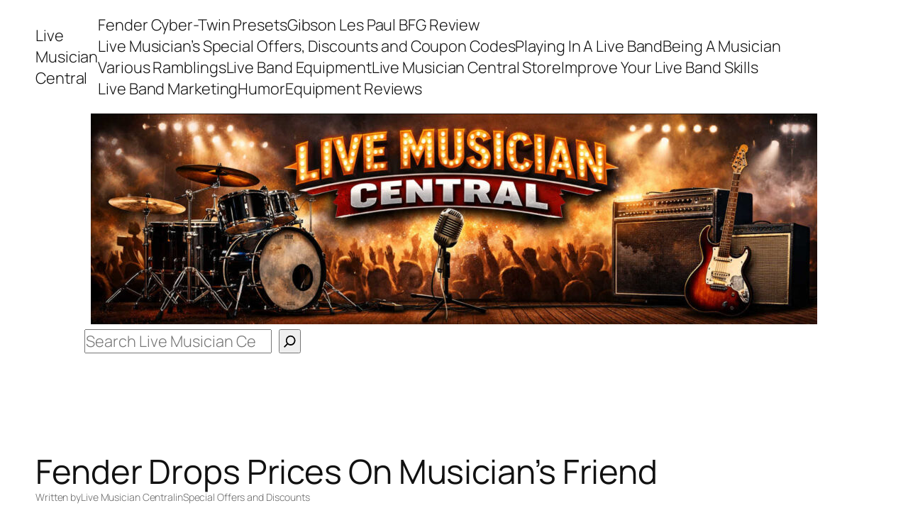

--- FILE ---
content_type: text/css
request_url: https://livemusiciancentral.com/wp-content/plugins/ebay-affiliate-block/assets/styles.css?ver=1768336669
body_size: 1302
content:
/***** Browser modern CSS reset *****/
/* Modern Reset */
*,
*::before,
*::after {
  box-sizing: border-box;
  margin: 0;
  padding: 0;
}

html, body {
  height: 100%;
}

body {
  line-height: 1.5;
  -webkit-font-smoothing: antialiased;
  -moz-osx-font-smoothing: grayscale;
}

img, picture, video, canvas, svg {
  display: block;
  max-width: 100%;
}

input, button, textarea, select {
  font: inherit;
}

a {
  text-decoration: none;
  color: inherit;
}
/* End of modern reset */



/***** CSS for eBay Affiliate Block *****/

.ebay-results-grid {
  display: grid;
  grid-template-columns: repeat(auto-fill, minmax(200px, 1fr));
  gap: 1rem;
  margin: 0rem 0rem 1rem 0rem; /* values for top, right, bottom, left */
  padding: 0rem 0rem 2rem 0rem; /* values for top, right, bottom, left */
  place-items: center;
  height: auto;
}

.ebay-results-grid .ebay-item {
  display: grid;
  grid-template-rows: auto auto auto auto;
  margin-top: 0.5rem;
  margin-bottom: 0.5rem;
  border: 1px solid #ccc;
  padding: 1rem;
  text-align: center;
  background: #fff;
  border-radius: 0.5rem;
  box-shadow: 0 2px 6px rgba(0, 0, 0, 0.05);
  transition: transform 0.2s ease;
  height: 100%;
  min-height: 320px;
}

.ebay-item img {
  justify-self: center;
  align-self: center;
  max-width: 100%;
  height: auto;
  border-radius: 0.25rem;
  /* margin-bottom: auto; /* Ensures image has space below, REMOVED BECAUSE IT PUSHES IMAGED TO TOP OF GRID OVERRIDING align-self. */
  max-height: 160px; /* Ensures images do not exceed this height. Can change to auto. */
  object-fit: contain; /* This will scale the image down to fit the container, but it will not crop the image. */
}

.ebay-item h4 {
  align-self: center;
  font-size: 1rem;
  margin: 0.5rem 0;
  color: #222;
  margin-top: auto;
}

.ebay-item p {
  align-self: center;
  font-weight: bold;
  color: #0073aa;
  margin-top: 0.5rem;
}

.ebay-item:hover {
  transform: scale(1.02);
}

.ebay-logo {
  height: 20px !important; /* set actual height. the !important overrides specificity from img properties in .ebay-item img */
  width: auto;
  margin-top: 0.5rem;
  opacity: 0.85;
  display: block;
  margin-left: auto;
  margin-right: auto;
}

/******* eBay Results List Style *******/

.ebay-results-list .ebay-item {
  display: grid;
  grid-template-columns: 1fr 1fr;
  grid-template-rows: auto auto auto;
  grid-template-areas:
    "image title"
    "image price"
    "image logo";
  gap: 0rem 0.5rem; /*x and y gap vertically and horizontally*/
  min-height: 140px; /* Ensures each item has a minimum height. This may need some tweaking. */
  text-align: center;
  border: 1px solid #ccc;
  padding: 1rem;
  margin-top: 0.5rem;
  margin-bottom: 0.5rem;
  background: #fff; /* if you want the background to match theme, remove background color */
  border-radius: 0.5rem;
  box-shadow: 0 2px 6px rgba(0, 0, 0, 0.05);
  transition: transform 0.2s ease;
}

.ebay-results-list .ebay-item img {
  grid-area: image;
  /*max-height: 100%; /* Allows the image to scale based on its content. Don't use or varies size of cards based on image height*/
  max-width: 100%; /* Ensures the image does not exceed the width of its container. */
  object-fit: contain; /* Ensures the image fits within its grid area without distortion. Will scale the image down to fit the container, but it will not crop the image. */
  justify-self: center; /*Align image horizontally.*/
  align-self: center; /* Align image vertically in the center. Can use 'end', 'start', or 'stretch'.*/
}

.ebay-results-list .ebay-item h4 {
  grid-area: title;
  margin: 0;
  align-self: end; /* Align title vertically at the end, or bottom */
  text-align: center;
}

.ebay-results-list .ebay-item p {
  grid-area: price;
  margin: 0;
  align-self: center; /* Align price vertically at the center */
  text-align: center;
}

.ebay-results-list .ebay-item .ebay-logo {
  grid-area: logo;
  margin: 0;
  align-self: start; /* Align logo vertically at the start, or top */
  justify-self: center; /* Center the logo horizontally */
}


/*********** Responsive Design for eBay Results List for Larger Screen ***********/
@media (min-width: 900px) {
  .ebay-results-list {
    display: grid;
    grid-template-columns: repeat(auto-fit, minmax(360px, 1fr));
    gap: 1.25rem;
    max-width: 1400px;
    margin: 0 auto;
    padding: 0 1rem;
    justify-content: center; /* Center cards horizontally when row not full */
  }
  .ebay-results-list .ebay-item {
    grid-template-columns: 200px 1fr;
  }
}


/******* eBay Block Hint in Admin Panel *******/

.ebay-block-hint {
  color: #666;
  font-style: italic;
  font-size: 0.9em;
  margin-top: 1em;
  display: flex;
  align-items: center;
  gap: 0.4em;
}

.ebay-block-hint::before {
  content: "\1F6D2"; /* Unicode for shopping cart 🛒 */
  font-style: normal;
  font-size: 1em;
  display: inline-block;
}


